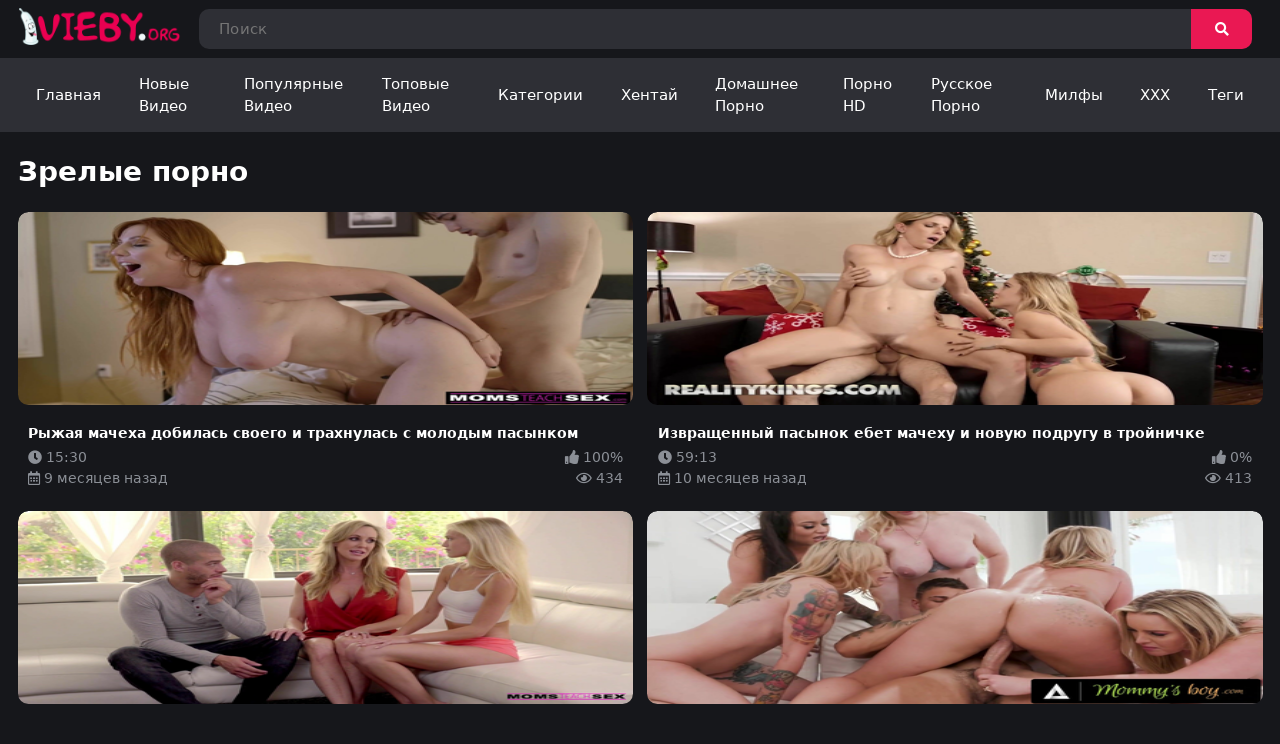

--- FILE ---
content_type: text/html; charset=utf-8
request_url: https://vieby.org/porno/zrelye
body_size: 8965
content:
<!DOCTYPE html>
<html lang="ru">

<head>
	<meta charset="UTF-8">
	<meta name="viewport" content="width=device-width, initial-scale=1, maximum-scale=1">

		<link rel="icon" href="https://vieby.org/favicon.ico" type="image/x-icon">
	
		<title>ВыЕБУ! Порно зрелые! Смотреть секс со зрелыми бабами!</title>
	<meta name="description" content="Сочная опытная женщина что может быть лучше? Смотрите зрелые в порно которые ебутся как в последний раз на нашем сайте!" />
	
				
			<style>
			@font-face {
	font-family: "iconfonts";
	src: url("/static/fonts/iconfonts.eot");
	src: url("/static/fonts/iconfonts.eot?#iefix") format("eot"),
		url("/static/fonts/iconfonts.woff2") format("woff2"),
		url("/static/fonts/iconfonts.woff") format("woff"),
		url("/static/fonts/iconfonts.ttf") format("truetype"),
		url("/static/fonts/iconfonts.svg#iconfonts") format("svg");
	font-weight: normal;
	font-style: normal;
	font-display: swap;
}

.f {
	display: inline-block;
	font-family: "iconfonts";
	font-style: normal;
	font-weight: normal;
	vertical-align: bottom;
	-webkit-font-smoothing: antialiased;
	-moz-osx-font-smoothing: grayscale;
}

.f-bars:before {
	content: "\EA01";
}

.f-bug:before {
	content: "\EA02";
}

.f-calendar:before {
	content: "\EA03";
}

.f-clock:before {
	content: "\EA04";
}

.f-comments:before {
	content: "\EA05";
}

.f-copyright:before {
	content: "\EA06";
}

.f-eye:before {
	content: "\EA07";
}

.f-hashtag:before {
	content: "\EA08";
}

.f-home:before {
	content: "\EA09";
}

.f-photo-video:before {
	content: "\EA0A";
}

.f-question-circle:before {
	content: "\EA0B";
}

.f-search:before {
	content: "\EA0C";
}

.f-share:before {
	content: "\EA0D";
}

.f-thumbs-down:before {
	content: "\EA0E";
}

.f-thumbs-up:before {
	content: "\EA0F";
}

.f-video:before {
	content: "\EA10";
}
@import url(https://fonts.googleapis.com/css?family=Roboto+Condensed:400,700&display=swap&subset=cyrillic);*{box-sizing:border-box}html{line-height:1.5}body{font:400 14px/1.2 -apple-system,system-ui,BlinkMacSystemFont,Segoe UI,Roboto,Helvetica Neue,Arial,sans-serif;position:relative;color:#212121;margin:0;min-height:100%;min-width:20em;line-height:inherit;color:#fff;background-color:#16171b}a{color:#fff;text-decoration:none}button,input,textarea{font:400 14px/1.2 -apple-system,system-ui,BlinkMacSystemFont,Segoe UI,Roboto,Helvetica Neue,Arial,sans-serif}.holder{margin:0 auto;overflow:hidden;position:relative}.header{justify-content:center;flex-direction:column}.header,.header .header-top{display:flex;align-items:center;width:100%}.header .header-top{justify-content:space-between;padding:.5em 1.25em;background-color:#16171b}.header .header-top .header-top-search-holder{padding:0 .75em 0 1.25em;width:100%}.header .header-top .header-top-search-holder form{position:relative}.header .header-top .header-top-search-holder form input{outline:none;width:100%;border:0;background:none;border-radius:10px;background-color:#2e2f35;color:#8b8f96;font-size:15px;font-weight:400;line-height:20px;padding:10px 65px 10px 20px;letter-spacing:.38px}.header .header-top .header-top-search-holder form button{position:absolute;right:0;top:0;height:100%;cursor:pointer;outline:none;border:none;transition:all .3s;line-height:49px;color:#fff;speak:none;font-style:normal;font-weight:400;font-variant:normal;text-transform:none;-webkit-font-smoothing:antialiased;-moz-osx-font-smoothing:grayscale;width:61px;border-radius:0 10px 10px 0;background-color:#ea1853;padding:10px 20px;line-height:20px}.header .header-top .header-top-search-holder form button:hover{background-color:#3b3d44}.header .header-bottom{display:flex;justify-content:space-between;align-items:center;padding:0 1.25em;width:100%;background-color:#2e2f35}.header .header-bottom .header-bottom-navigation-button{display:none;padding:.5em 1.25em;transition:all .3s}.header .header-bottom .header-bottom-navigation-button i{font-size:1.5em}.header .header-bottom .header-bottom-navigation-button.active,.header .header-bottom .header-bottom-navigation-button:hover{color:#ea1853}.header .header-bottom .header-bottom-navigation-menu{display:flex;justify-content:flex-start;align-items:center;z-index:4}.header .header-bottom .header-bottom-navigation-menu .header-bottom-navigation-menu-item{display:block;height:100%;padding:1em 1.25em;font-size:15px;transition:all .3s}.header .header-bottom .header-bottom-navigation-menu .header-bottom-navigation-menu-item i{font-size:1.5em}.header .header-bottom .header-bottom-navigation-menu .header-bottom-navigation-menu-item.active{color:#ea1853;border-bottom:2px solid #ea1853}.header .header-bottom .header-bottom-navigation-menu .header-bottom-navigation-menu-item.active i{color:#ea1853}.header .header-bottom .header-bottom-navigation-menu .header-bottom-navigation-menu-item:hover{color:#ea1853;border-bottom:2px solid #ea1853}.header .header-bottom .header-bottom-navigation-menu .header-bottom-navigation-menu-item:hover i{color:#ea1853}@media screen and (max-width:779px){.header-top{flex-direction:column;justify-content:center;align-items:center}.header-top .header-top-logo-holder{margin-bottom:.75em}.header-top .header-top-search-holder{padding:0!important;margin-bottom:.75em}.header-bottom{position:relative}.header-bottom .header-bottom-navigation-button{display:block!important;padding:.5em 1.25em .5em 0!important}.header-bottom .header-bottom-navigation-menu{width:100%;opacity:0;visibility:hidden;position:absolute;flex-wrap:wrap;left:0;top:100%;background-color:#1f2125;padding:.75em;transform:translateX(-100%);transition:all .3s}.header-bottom .header-bottom-navigation-menu.active{opacity:1;visibility:visible;transform:translateX(0)}.header-bottom .header-bottom-navigation-menu .header-bottom-navigation-menu-item{width:100%}}.footer-separator{padding:3em 0 2em;background-color:#2e2f35}.footer{flex-direction:column;background:#16171b;padding:0 .75em}.footer,.footer .footer-top{display:flex;justify-content:center;align-items:center;width:100%}.footer .footer-top{padding:7em 0 3em}.footer .footer-bottom{color:#8b8f96;padding-bottom:3em}.content-holder,.footer .footer-bottom{width:100%;display:flex;justify-content:center;align-items:center}.content-holder{padding:0 1.25em;margin:0 auto;flex-direction:column}.content-holder .content-holder-part{display:flex;justify-content:center;align-items:center;flex-wrap:wrap;width:100%}.content-holder .content-holder-part .content-holder-part-top{width:100%}.content-holder .content-holder-part .content-holder-part-top div,.content-holder .content-holder-part .content-holder-part-top h1{display:block;font-size:2em;-webkit-margin-before:.67em;margin-block-start:.67em;-webkit-margin-after:.67em;margin-block-end:.67em;-webkit-margin-start:0;margin-inline-start:0;-webkit-margin-end:0;margin-inline-end:0;font-weight:700}.content-holder .content-holder-part .content-holder-part-bottom{display:flex;justify-content:space-between;align-items:flex-start;flex-wrap:wrap;width:100%}.content-holder .content-holder-part .content-holder-part-bottom.malo{justify-content:flex-start}.content-holder .content-holder-part .content-holder-part-bottom.malo .content-holder-part-bottom-item{padding:0 .5em 0 0}.content-holder .content-holder-part .content-holder-part-bottom .content-holder-part-bottom-item{transition:all .3s;border-radius:.75em;overflow:hidden;margin-bottom:.8em;width:calc(25% - .5em)}.content-holder .content-holder-part .content-holder-part-bottom .content-holder-part-bottom-item.categories{width:auto}.content-holder .content-holder-part .content-holder-part-bottom .content-holder-part-bottom-item:hover{background-color:#2e2f35}.content-holder .content-holder-part .content-holder-part-bottom .content-holder-part-bottom-item:hover .content-holder-part-bottom-item-link .item-img-holder img{border-bottom-left-radius:0;border-bottom-right-radius:0}.content-holder .content-holder-part .content-holder-part-bottom .content-holder-part-bottom-item .content-holder-part-bottom-item-link{display:flex;justify-content:center;align-items:center;flex-direction:column;width:100%;height:100%}.content-holder .content-holder-part .content-holder-part-bottom .content-holder-part-bottom-item .content-holder-part-bottom-item-link .item-img-holder{width:100%;position:relative}.content-holder .content-holder-part .content-holder-part-bottom .content-holder-part-bottom-item .content-holder-part-bottom-item-link .item-img-holder img{border-radius:.75em;transition:all .3s;width:100%}.content-holder .content-holder-part .content-holder-part-bottom .content-holder-part-bottom-item .content-holder-part-bottom-item-link .item-img-holder .definition{position:absolute;top:5px;right:5px;z-index:3;font-weight:900;text-transform:uppercase;padding:6px 9px;color:#fff;font-size:12px;font-weight:400;line-height:12px;letter-spacing:.12px;border-radius:12px;background-color:rgba(0,0,0,.6);border-radius:7px}.content-holder .content-holder-part .content-holder-part-bottom .content-holder-part-bottom-item .content-holder-part-bottom-item-link .item-info-holder{width:100%;padding:1em .75em .75em}.content-holder .content-holder-part .content-holder-part-bottom .content-holder-part-bottom-item .content-holder-part-bottom-item-link .item-info-holder .item-info-holder-top .item-info-holder-top-title{color:#fff;font-size:1em;line-height:1.25em;font-weight:700;word-wrap:break-word;margin-bottom:.4em}.content-holder .content-holder-part .content-holder-part-bottom .content-holder-part-bottom-item .content-holder-part-bottom-item-link .item-info-holder .item-info-holder-bottom,.content-holder .content-holder-part .content-holder-part-bottom .content-holder-part-bottom-item .content-holder-part-bottom-item-link .item-info-holder .item-info-holder-middle{display:flex;justify-content:space-between;align-items:center;flex-direction:row;color:#8b8f96}.content-holder .content-holder-part .content-holder-tags-top{display:flex;justify-content:space-between;align-items:center;flex-direction:row;width:100%}.content-holder .content-holder-part .content-holder-tags-top .content-holder-tags-top-title div,.content-holder .content-holder-part .content-holder-tags-top .content-holder-tags-top-title h1,.content-holder .content-holder-part .content-holder-tags-top .content-holder-tags-top-title h3{display:block;font-size:2em;-webkit-margin-before:.67em;margin-block-start:.67em;-webkit-margin-after:.67em;margin-block-end:.67em;-webkit-margin-start:0;margin-inline-start:0;-webkit-margin-end:0;margin-inline-end:0;font-weight:700}.content-holder .content-holder-part .content-holder-tags-top .content-holder-tags-top-all{text-align:center;text-transform:capitalize;border-radius:.75em;background-color:#ea1853;color:#fff;font-size:1em;font-weight:400;transition:all .3s}.content-holder .content-holder-part .content-holder-tags-top .content-holder-tags-top-all a{transition:all .3s;display:block;padding:.75em 2em}.content-holder .content-holder-part .content-holder-tags-top .content-holder-tags-top-all:hover{background-color:#34363c}.content-holder .content-holder-part .content-holder-tags-top .content-holder-tags-top-all:hover a{color:#8b8f96}.content-holder .content-holder-part .content-holder-tags-bottom{display:flex;justify-content:space-between;align-items:flex-start;flex-wrap:wrap;width:100%}.content-holder .content-holder-part .content-holder-tags-bottom .content-holder-tags-bottom-item{background-color:#34363c;border-radius:.75em;margin:.3em;transition:all .3s}.content-holder .content-holder-part .content-holder-tags-bottom .content-holder-tags-bottom-item a{color:#8b8f96;transition:all .3s;display:block;width:100%;padding:1em 2em}.content-holder .content-holder-part .content-holder-tags-bottom .content-holder-tags-bottom-item:hover{background-color:#ea1853}.content-holder .content-holder-part .content-holder-tags-bottom .content-holder-tags-bottom-item:hover a{color:#fff}.content-holder-part-pagintaion{display:flex;justify-content:center;align-items:center;flex-direction:row}.content-holder-part-pagintaion .page{display:flex;justify-content:center;align-items:center;margin:.4em}.content-holder-part-pagintaion .page a,.content-holder-part-pagintaion .page span{display:block!important;padding:1em 1.25em!important;background-color:#2e2f35;color:#8b8f96;font-size:14px;font-weight:400;line-height:16px;letter-spacing:.35px;border-radius:.75em;transition:all .3s}.content-holder-part-pagintaion .page.active a,.content-holder-part-pagintaion .page.active span,.content-holder-part-pagintaion .page:hover a{background-color:#ea1853;color:#fff}@media screen and (max-width:779px){.content-holder-part-pagintaion .page:not(.next,.back,.active){display:none}}@media screen and (max-width:1320px){.content-holder .content-holder-part-bottom .content-holder-part-bottom-item{width:calc(50% - .5em)!important}}@media screen and (max-width:779px){.content-holder .content-holder-part-bottom .content-holder-part-bottom-item{width:100%!important}.content-holder .content-holder-part-bottom .content-holder-part-bottom-item.categories{width:calc(50% - .5em)!important}}@media screen and (max-width:577px){.content-holder-part-video-info-bot{overflow:hidden;opacity:0;height:0;transition:opacity .8s ease,height .2s;padding:0!important}.content-holder-part-video-info-bot.active{opacity:1;padding:0 0 2em!important;height:auto}}.top-1{top:.2rem!important}		</style>
				<link rel="alternate" media="only screen and (max-width: 640px)"
			href="https://m.vieby.org/porno/zrelye">
				<link rel="canonical" href="https://vieby.org/porno/zrelye">
				
			</head>

<body>
	<div class="holder">
		<header class="header">
			<div class="header-top">
				<div class="header-top-logo-holder">
					<a class="header-top-logo-link" href="https://vieby.org/">
						<img src="https://vieby.org/static/images/logo.png" alt="vieby.org" height="38">
					</a>
				</div>

				<div class="header-top-search-holder">
					<form class="" id="search_form" action="https://vieby.org/search" method="get"
						data-url="https://vieby.org/search/%QUERY%">
						<input class="" name="q" type="search"
							placeholder="Поиск"
							value=""
							aria-label="Search">
						<button class="" type="submit"><i class="f f-search"></i></button>
					</form>
				</div>
			</div>
			<div class="header-bottom">
				<div class="header-bottom-navigation-button">
					<i class="f f-bars"></i>
				</div>

				<div class="header-bottom-navigation-menu">
					<a href="https://vieby.org/"
						class="header-bottom-navigation-menu-item ">
						Главная
					</a>

					<a href="https://vieby.org/new-porno" class="header-bottom-navigation-menu-item ">
						Новые Видео
					</a>

					<a href="https://vieby.org/popular-porno" class="header-bottom-navigation-menu-item ">
						Популярные Видео
					</a>

					<a href="https://vieby.org/top-porno" class="header-bottom-navigation-menu-item ">
						Топовые Видео
					</a>

					<a href="https://vieby.org/porno"
						class="header-bottom-navigation-menu-item ">
						Категории
					</a>
                                         <a href="https://vieby.org/porno/hentay-anime" class="header-bottom-navigation-menu-item" title="хентай аниме">Хентай</a>
                                         <a href="https://vieby.org/porno/domashnee" class="header-bottom-navigation-menu-item" title="домашний секс">Домашнее Порно</a>
                                         <a href="https://vieby.org/porno/porno-hd" class="header-bottom-navigation-menu-item" title="full hd порно">Порно HD</a>
                                         <a href="https://vieby.org/porno/russkoe-porno" class="header-bottom-navigation-menu-item" title="русский секс">Русское Порно</a>
                                         <a href="https://vieby.org/porno/milfy" class="header-bottom-navigation-menu-item" title="порно с милфой">Милфы</a>
                                         <a href="https://vieby.org/porno/xxx" class="header-bottom-navigation-menu-item" title="ХХХ порно видео">XXX</a>

					<a href="https://vieby.org/tags"
						class="header-bottom-navigation-menu-item ">
						Теги
					</a>
                                        
				</div>
			</div>
</header>
<div class="content-holder">

					
				
<div class="content-holder-part">
	<div class="content-holder-part-top">
									<h1>
				
					Зрелые порно

					
									</h1>
						</div>

	<div class="content-holder-part-bottom ">

					
				<div class="content-holder-part-bottom-item">
					<a class="content-holder-part-bottom-item-link" href="https://vieby.org/videos/ryjaya-macheha-dobilas-svoego-i-trahnulas-s-molodym-pasynkom" title="Рыжая мачеха добилась своего и трахнулась с молодым пасынком">
						<div class="item-img-holder">
							<picture>
                                                                    <source
                                        srcset="[data-uri]"
                                        data-srcset="https://vieby.org/contents/videos_screenshots/2000/2901/431x241/9.jpg"
                                        type="image/webp"
                                        data-cnt="10" >
                                              				<img height="193" width="345"
							   class="card-img-top lazyload" 
							   src="[data-uri]" 
							   data-src="https://vieby.org/contents/videos_screenshots/2000/2901/426x240/9.jpg" 
							   data-webp="https://vieby.org/contents/videos_screenshots/2000/2901/431x241/9.jpg" alt="Рыжая мачеха добилась своего и трахнулась с молодым пасынком" 
							   data-cnt="10">
                            </picture>


													</div>

						<div class="item-info-holder">
							<div class="item-info-holder-top">
								<div class="item-info-holder-top-title">
									Рыжая мачеха добилась своего и трахнулась с молодым пасынком
								</div>
							</div>

							<div class="item-info-holder-middle">
								<div class="item-info-holder-middle-duration">
									<i class="f f-clock"></i> 15:30
								</div>

								<div class="item-info-holder-middle-rating">
																		
									<i class="f f-thumbs-up text-success"></i> 100%
								</div>
							</div>

							<div class="item-info-holder-bottom">
								<div class="item-info-holder-bottom-added">
																		<i class="f f-calendar"></i> 9 месяцев назад
								</div>

								<div class="item-info-holder-bottom-views">
									<i class="f f-eye"></i>
									434
								</div>
							</div>
						</div>
					</a>
				</div>

			
				<div class="content-holder-part-bottom-item">
					<a class="content-holder-part-bottom-item-link" href="https://vieby.org/videos/izvrashchennyy-pasynok-ebet-machehu-i-novuyu-podrugu-v-troynichke" title="Извращенный пасынок ебет мачеху и новую подругу в тройничке">
						<div class="item-img-holder">
							<picture>
                                                                    <source
                                        srcset="[data-uri]"
                                        data-srcset="https://vieby.org/contents/videos_screenshots/2000/2917/431x241/8.jpg"
                                        type="image/webp"
                                        data-cnt="10" >
                                              				<img height="193" width="345"
							   class="card-img-top lazyload" 
							   src="[data-uri]" 
							   data-src="https://vieby.org/contents/videos_screenshots/2000/2917/426x240/8.jpg" 
							   data-webp="https://vieby.org/contents/videos_screenshots/2000/2917/431x241/8.jpg" alt="Извращенный пасынок ебет мачеху и новую подругу в тройничке" 
							   data-cnt="10">
                            </picture>


													</div>

						<div class="item-info-holder">
							<div class="item-info-holder-top">
								<div class="item-info-holder-top-title">
									Извращенный пасынок ебет мачеху и новую подругу в тройничке
								</div>
							</div>

							<div class="item-info-holder-middle">
								<div class="item-info-holder-middle-duration">
									<i class="f f-clock"></i> 59:13
								</div>

								<div class="item-info-holder-middle-rating">
																		
									<i class="f f-thumbs-up text-success"></i> 0%
								</div>
							</div>

							<div class="item-info-holder-bottom">
								<div class="item-info-holder-bottom-added">
																		<i class="f f-calendar"></i> 10 месяцев назад
								</div>

								<div class="item-info-holder-bottom-views">
									<i class="f f-eye"></i>
									413
								</div>
							</div>
						</div>
					</a>
				</div>

			
				<div class="content-holder-part-bottom-item">
					<a class="content-holder-part-bottom-item-link" href="https://vieby.org/videos/tak-rebyata-poka-otca-net-doma-ya-pokaju-vam-kak-pravilno-trahatsya" title="Так, ребята, пока отца нет дома, я покажу вам, как правильно трахаться">
						<div class="item-img-holder">
							<picture>
                                                                    <source
                                        srcset="[data-uri]"
                                        data-srcset="https://vieby.org/contents/videos_screenshots/3000/3021/431x241/4.jpg"
                                        type="image/webp"
                                        data-cnt="10" >
                                              				<img height="193" width="345"
							   class="card-img-top lazyload" 
							   src="[data-uri]" 
							   data-src="https://vieby.org/contents/videos_screenshots/3000/3021/426x240/4.jpg" 
							   data-webp="https://vieby.org/contents/videos_screenshots/3000/3021/431x241/4.jpg" alt="Так, ребята, пока отца нет дома, я покажу вам, как правильно трахаться" 
							   data-cnt="10">
                            </picture>


													</div>

						<div class="item-info-holder">
							<div class="item-info-holder-top">
								<div class="item-info-holder-top-title">
									Так, ребята, пока отца нет дома, я покажу вам, как правильно трахаться
								</div>
							</div>

							<div class="item-info-holder-middle">
								<div class="item-info-holder-middle-duration">
									<i class="f f-clock"></i> 15:23
								</div>

								<div class="item-info-holder-middle-rating">
																		
									<i class="f f-thumbs-up text-success"></i> 0%
								</div>
							</div>

							<div class="item-info-holder-bottom">
								<div class="item-info-holder-bottom-added">
																		<i class="f f-calendar"></i> 10 месяцев назад
								</div>

								<div class="item-info-holder-bottom-views">
									<i class="f f-eye"></i>
									371
								</div>
							</div>
						</div>
					</a>
				</div>

			
				<div class="content-holder-part-bottom-item">
					<a class="content-holder-part-bottom-item-link" href="https://vieby.org/videos/pasynok-vyebal-machehu-i-ee-podrug-zastav-ih-za-lesbiyskim-seksom" title="Пасынок выебал мачеху и её подруг, застав их за лесбийским сексом">
						<div class="item-img-holder">
							<picture>
                                                                    <source
                                        srcset="[data-uri]"
                                        data-srcset="https://vieby.org/contents/videos_screenshots/1000/1885/431x241/8.jpg"
                                        type="image/webp"
                                        data-cnt="10" >
                                              				<img height="193" width="345"
							   class="card-img-top lazyload" 
							   src="[data-uri]" 
							   data-src="https://vieby.org/contents/videos_screenshots/1000/1885/426x240/8.jpg" 
							   data-webp="https://vieby.org/contents/videos_screenshots/1000/1885/431x241/8.jpg" alt="Пасынок выебал мачеху и её подруг, застав их за лесбийским сексом" 
							   data-cnt="10">
                            </picture>


													</div>

						<div class="item-info-holder">
							<div class="item-info-holder-top">
								<div class="item-info-holder-top-title">
									Пасынок выебал мачеху и её подруг, застав их за лесбийским сексом
								</div>
							</div>

							<div class="item-info-holder-middle">
								<div class="item-info-holder-middle-duration">
									<i class="f f-clock"></i> 22:01
								</div>

								<div class="item-info-holder-middle-rating">
																		
									<i class="f f-thumbs-up text-success"></i> 100%
								</div>
							</div>

							<div class="item-info-holder-bottom">
								<div class="item-info-holder-bottom-added">
																		<i class="f f-calendar"></i> 12 месяцев назад
								</div>

								<div class="item-info-holder-bottom-views">
									<i class="f f-eye"></i>
									408
								</div>
							</div>
						</div>
					</a>
				</div>

			
				<div class="content-holder-part-bottom-item">
					<a class="content-holder-part-bottom-item-link" href="https://vieby.org/videos/novyy-sbornik-seksa-s-goryachimi-jenshchinami-ot-porno-sayta-mylf" title="Новый сборник секса с горячими женщинами от порно сайта MYLF">
						<div class="item-img-holder">
							<picture>
                                                                    <source
                                        srcset="[data-uri]"
                                        data-srcset="https://vieby.org/contents/videos_screenshots/1000/1553/431x241/9.jpg"
                                        type="image/webp"
                                        data-cnt="10" >
                                              				<img height="193" width="345"
							   class="card-img-top lazyload" 
							   src="[data-uri]" 
							   data-src="https://vieby.org/contents/videos_screenshots/1000/1553/426x240/9.jpg" 
							   data-webp="https://vieby.org/contents/videos_screenshots/1000/1553/431x241/9.jpg" alt="Новый сборник секса с горячими женщинами от порно сайта MYLF" 
							   data-cnt="10">
                            </picture>


													</div>

						<div class="item-info-holder">
							<div class="item-info-holder-top">
								<div class="item-info-holder-top-title">
									Новый сборник секса с горячими женщинами от порно сайта MYLF
								</div>
							</div>

							<div class="item-info-holder-middle">
								<div class="item-info-holder-middle-duration">
									<i class="f f-clock"></i> 16:37
								</div>

								<div class="item-info-holder-middle-rating">
																		
									<i class="f f-thumbs-up text-success"></i> 0%
								</div>
							</div>

							<div class="item-info-holder-bottom">
								<div class="item-info-holder-bottom-added">
																		<i class="f f-calendar"></i> 12 месяцев назад
								</div>

								<div class="item-info-holder-bottom-views">
									<i class="f f-eye"></i>
									377
								</div>
							</div>
						</div>
					</a>
				</div>

			
				<div class="content-holder-part-bottom-item">
					<a class="content-holder-part-bottom-item-link" href="https://vieby.org/videos/vzroslaya-mat-ne-protiv-chtoby-syn-trahnul-moloduyu-doch" title="Взрослая мать не против, чтобы сын трахнул молодую дочь">
						<div class="item-img-holder">
							<picture>
                                                                    <source
                                        srcset="[data-uri]"
                                        data-srcset="https://vieby.org/contents/videos_screenshots/2000/2591/431x241/5.jpg"
                                        type="image/webp"
                                        data-cnt="10" >
                                              				<img height="193" width="345"
							   class="card-img-top lazyload" 
							   src="[data-uri]" 
							   data-src="https://vieby.org/contents/videos_screenshots/2000/2591/426x240/5.jpg" 
							   data-webp="https://vieby.org/contents/videos_screenshots/2000/2591/431x241/5.jpg" alt="Взрослая мать не против, чтобы сын трахнул молодую дочь" 
							   data-cnt="10">
                            </picture>


													</div>

						<div class="item-info-holder">
							<div class="item-info-holder-top">
								<div class="item-info-holder-top-title">
									Взрослая мать не против, чтобы сын трахнул молодую дочь
								</div>
							</div>

							<div class="item-info-holder-middle">
								<div class="item-info-holder-middle-duration">
									<i class="f f-clock"></i> 15:50
								</div>

								<div class="item-info-holder-middle-rating">
																		
									<i class="f f-thumbs-up text-success"></i> 0%
								</div>
							</div>

							<div class="item-info-holder-bottom">
								<div class="item-info-holder-bottom-added">
																		<i class="f f-calendar"></i> 1 год назад
								</div>

								<div class="item-info-holder-bottom-views">
									<i class="f f-eye"></i>
									449
								</div>
							</div>
						</div>
					</a>
				</div>

			
				<div class="content-holder-part-bottom-item">
					<a class="content-holder-part-bottom-item-link" href="https://vieby.org/videos/otchim-delaet-uborku-poka-pasynok-ebet-grudastuyu-machehu" title="Отчим делает уборку, пока пасынок ебет грудастую мачеху">
						<div class="item-img-holder">
							<picture>
                                                                    <source
                                        srcset="[data-uri]"
                                        data-srcset="https://vieby.org/contents/videos_screenshots/2000/2595/431x241/10.jpg"
                                        type="image/webp"
                                        data-cnt="10" >
                                              				<img height="193" width="345"
							   class="card-img-top lazyload" 
							   src="[data-uri]" 
							   data-src="https://vieby.org/contents/videos_screenshots/2000/2595/426x240/10.jpg" 
							   data-webp="https://vieby.org/contents/videos_screenshots/2000/2595/431x241/10.jpg" alt="Отчим делает уборку, пока пасынок ебет грудастую мачеху" 
							   data-cnt="10">
                            </picture>


													</div>

						<div class="item-info-holder">
							<div class="item-info-holder-top">
								<div class="item-info-holder-top-title">
									Отчим делает уборку, пока пасынок ебет грудастую мачеху
								</div>
							</div>

							<div class="item-info-holder-middle">
								<div class="item-info-holder-middle-duration">
									<i class="f f-clock"></i> 16:58
								</div>

								<div class="item-info-holder-middle-rating">
																		
									<i class="f f-thumbs-up text-success"></i> 0%
								</div>
							</div>

							<div class="item-info-holder-bottom">
								<div class="item-info-holder-bottom-added">
																		<i class="f f-calendar"></i> 1 год назад
								</div>

								<div class="item-info-holder-bottom-views">
									<i class="f f-eye"></i>
									412
								</div>
							</div>
						</div>
					</a>
				</div>

			
				<div class="content-holder-part-bottom-item">
					<a class="content-holder-part-bottom-item-link" href="https://vieby.org/videos/huyastye-negry-ublajayut-zreluyu-blondinku-s-bolshimi-doykami" title="Хуястые негры ублажают зрелую блондинку с большими дойками">
						<div class="item-img-holder">
							<picture>
                                                                    <source
                                        srcset="[data-uri]"
                                        data-srcset="https://vieby.org/contents/videos_screenshots/2000/2730/431x241/9.jpg"
                                        type="image/webp"
                                        data-cnt="10" >
                                              				<img height="193" width="345"
							   class="card-img-top lazyload" 
							   src="[data-uri]" 
							   data-src="https://vieby.org/contents/videos_screenshots/2000/2730/426x240/9.jpg" 
							   data-webp="https://vieby.org/contents/videos_screenshots/2000/2730/431x241/9.jpg" alt="Хуястые негры ублажают зрелую блондинку с большими дойками" 
							   data-cnt="10">
                            </picture>


													</div>

						<div class="item-info-holder">
							<div class="item-info-holder-top">
								<div class="item-info-holder-top-title">
									Хуястые негры ублажают зрелую блондинку с большими дойками
								</div>
							</div>

							<div class="item-info-holder-middle">
								<div class="item-info-holder-middle-duration">
									<i class="f f-clock"></i> 12:29
								</div>

								<div class="item-info-holder-middle-rating">
																		
									<i class="f f-thumbs-up text-success"></i> 0%
								</div>
							</div>

							<div class="item-info-holder-bottom">
								<div class="item-info-holder-bottom-added">
																		<i class="f f-calendar"></i> 1 год назад
								</div>

								<div class="item-info-holder-bottom-views">
									<i class="f f-eye"></i>
									373
								</div>
							</div>
						</div>
					</a>
				</div>

			
				<div class="content-holder-part-bottom-item">
					<a class="content-holder-part-bottom-item-link" href="https://vieby.org/videos/macheha-i-padcherica-reshili-proverit-kak-rabotaet-chlen-pasynka" title="Мачеха и падчерица решили проверить, как работает член пасынка">
						<div class="item-img-holder">
							<picture>
                                                                    <source
                                        srcset="[data-uri]"
                                        data-srcset="https://vieby.org/contents/videos_screenshots/1000/1969/431x241/5.jpg"
                                        type="image/webp"
                                        data-cnt="10" >
                                              				<img height="193" width="345"
							   class="card-img-top lazyload" 
							   src="[data-uri]" 
							   data-src="https://vieby.org/contents/videos_screenshots/1000/1969/426x240/5.jpg" 
							   data-webp="https://vieby.org/contents/videos_screenshots/1000/1969/431x241/5.jpg" alt="Мачеха и падчерица решили проверить, как работает член пасынка" 
							   data-cnt="10">
                            </picture>


													</div>

						<div class="item-info-holder">
							<div class="item-info-holder-top">
								<div class="item-info-holder-top-title">
									Мачеха и падчерица решили проверить, как работает член пасынка
								</div>
							</div>

							<div class="item-info-holder-middle">
								<div class="item-info-holder-middle-duration">
									<i class="f f-clock"></i> 15:07
								</div>

								<div class="item-info-holder-middle-rating">
																		
									<i class="f f-thumbs-up text-success"></i> 0%
								</div>
							</div>

							<div class="item-info-holder-bottom">
								<div class="item-info-holder-bottom-added">
																		<i class="f f-calendar"></i> 1 год назад
								</div>

								<div class="item-info-holder-bottom-views">
									<i class="f f-eye"></i>
									423
								</div>
							</div>
						</div>
					</a>
				</div>

			
				<div class="content-holder-part-bottom-item">
					<a class="content-holder-part-bottom-item-link" href="https://vieby.org/videos/macheha-v-svoem-repertuare-snova-vzyala-v-rot-chlen-pasynka" title="Мачеха в своем репертуаре – снова взяла в рот член пасынка">
						<div class="item-img-holder">
							<picture>
                                                                    <source
                                        srcset="[data-uri]"
                                        data-srcset="https://vieby.org/contents/videos_screenshots/2000/2102/431x241/5.jpg"
                                        type="image/webp"
                                        data-cnt="10" >
                                              				<img height="193" width="345"
							   class="card-img-top lazyload" 
							   src="[data-uri]" 
							   data-src="https://vieby.org/contents/videos_screenshots/2000/2102/426x240/5.jpg" 
							   data-webp="https://vieby.org/contents/videos_screenshots/2000/2102/431x241/5.jpg" alt="Мачеха в своем репертуаре – снова взяла в рот член пасынка" 
							   data-cnt="10">
                            </picture>


													</div>

						<div class="item-info-holder">
							<div class="item-info-holder-top">
								<div class="item-info-holder-top-title">
									Мачеха в своем репертуаре – снова взяла в рот член пасынка
								</div>
							</div>

							<div class="item-info-holder-middle">
								<div class="item-info-holder-middle-duration">
									<i class="f f-clock"></i> 12:14
								</div>

								<div class="item-info-holder-middle-rating">
																		
									<i class="f f-thumbs-up text-success"></i> 0%
								</div>
							</div>

							<div class="item-info-holder-bottom">
								<div class="item-info-holder-bottom-added">
																		<i class="f f-calendar"></i> 1 год назад
								</div>

								<div class="item-info-holder-bottom-views">
									<i class="f f-eye"></i>
									26 698
								</div>
							</div>
						</div>
					</a>
				</div>

			
				<div class="content-holder-part-bottom-item">
					<a class="content-holder-part-bottom-item-link" href="https://vieby.org/videos/netrahanaya-medsestra-s-bolshimi-siskami-drochit-pizdu-v-ordinatorskoy" title="Нетраханая медсестра с большими сиськами дрочит пизду в ординаторской">
						<div class="item-img-holder">
							<picture>
                                                                    <source
                                        srcset="[data-uri]"
                                        data-srcset="https://vieby.org/contents/videos_screenshots/2000/2310/431x241/10.jpg"
                                        type="image/webp"
                                        data-cnt="10" >
                                              				<img height="193" width="345"
							   class="card-img-top lazyload" 
							   src="[data-uri]" 
							   data-src="https://vieby.org/contents/videos_screenshots/2000/2310/426x240/10.jpg" 
							   data-webp="https://vieby.org/contents/videos_screenshots/2000/2310/431x241/10.jpg" alt="Нетраханая медсестра с большими сиськами дрочит пизду в ординаторской" 
							   data-cnt="10">
                            </picture>


													</div>

						<div class="item-info-holder">
							<div class="item-info-holder-top">
								<div class="item-info-holder-top-title">
									Нетраханая медсестра с большими сиськами дрочит пизду в ординаторской
								</div>
							</div>

							<div class="item-info-holder-middle">
								<div class="item-info-holder-middle-duration">
									<i class="f f-clock"></i> 15:10
								</div>

								<div class="item-info-holder-middle-rating">
																		
									<i class="f f-thumbs-up text-success"></i> 0%
								</div>
							</div>

							<div class="item-info-holder-bottom">
								<div class="item-info-holder-bottom-added">
																		<i class="f f-calendar"></i> 1 год назад
								</div>

								<div class="item-info-holder-bottom-views">
									<i class="f f-eye"></i>
									762
								</div>
							</div>
						</div>
					</a>
				</div>

			
				<div class="content-holder-part-bottom-item">
					<a class="content-holder-part-bottom-item-link" href="https://vieby.org/videos/rojdestvenskiy-incest-s-machehoy-poka-nikogo-net-doma" title="Рождественский инцест с мачехой, пока никого нет дома">
						<div class="item-img-holder">
							<picture>
                                                                    <source
                                        srcset="[data-uri]"
                                        data-srcset="https://vieby.org/contents/videos_screenshots/2000/2287/431x241/7.jpg"
                                        type="image/webp"
                                        data-cnt="10" >
                                              				<img height="193" width="345"
							   class="card-img-top lazyload" 
							   src="[data-uri]" 
							   data-src="https://vieby.org/contents/videos_screenshots/2000/2287/426x240/7.jpg" 
							   data-webp="https://vieby.org/contents/videos_screenshots/2000/2287/431x241/7.jpg" alt="Рождественский инцест с мачехой, пока никого нет дома" 
							   data-cnt="10">
                            </picture>


													</div>

						<div class="item-info-holder">
							<div class="item-info-holder-top">
								<div class="item-info-holder-top-title">
									Рождественский инцест с мачехой, пока никого нет дома
								</div>
							</div>

							<div class="item-info-holder-middle">
								<div class="item-info-holder-middle-duration">
									<i class="f f-clock"></i> 16:54
								</div>

								<div class="item-info-holder-middle-rating">
																		
									<i class="f f-thumbs-up text-success"></i> 100%
								</div>
							</div>

							<div class="item-info-holder-bottom">
								<div class="item-info-holder-bottom-added">
																		<i class="f f-calendar"></i> 1 год назад
								</div>

								<div class="item-info-holder-bottom-views">
									<i class="f f-eye"></i>
									506
								</div>
							</div>
						</div>
					</a>
				</div>

			
				<div class="content-holder-part-bottom-item">
					<a class="content-holder-part-bottom-item-link" href="https://vieby.org/videos/syn-nadeyus-ty-ne-rasskajesh-otcu-o-nashem-incest-sekse" title="Сын, надеюсь, ты не расскажешь отцу о нашем инцест сексе">
						<div class="item-img-holder">
							<picture>
                                                                    <source
                                        srcset="[data-uri]"
                                        data-srcset="https://vieby.org/contents/videos_screenshots/2000/2276/431x241/4.jpg"
                                        type="image/webp"
                                        data-cnt="10" >
                                              				<img height="193" width="345"
							   class="card-img-top lazyload" 
							   src="[data-uri]" 
							   data-src="https://vieby.org/contents/videos_screenshots/2000/2276/426x240/4.jpg" 
							   data-webp="https://vieby.org/contents/videos_screenshots/2000/2276/431x241/4.jpg" alt="Сын, надеюсь, ты не расскажешь отцу о нашем инцест сексе" 
							   data-cnt="10">
                            </picture>


													</div>

						<div class="item-info-holder">
							<div class="item-info-holder-top">
								<div class="item-info-holder-top-title">
									Сын, надеюсь, ты не расскажешь отцу о нашем инцест сексе
								</div>
							</div>

							<div class="item-info-holder-middle">
								<div class="item-info-holder-middle-duration">
									<i class="f f-clock"></i> 16:53
								</div>

								<div class="item-info-holder-middle-rating">
																		
									<i class="f f-thumbs-up text-success"></i> 0%
								</div>
							</div>

							<div class="item-info-holder-bottom">
								<div class="item-info-holder-bottom-added">
																		<i class="f f-calendar"></i> 1 год назад
								</div>

								<div class="item-info-holder-bottom-views">
									<i class="f f-eye"></i>
									691
								</div>
							</div>
						</div>
					</a>
				</div>

			
				<div class="content-holder-part-bottom-item">
					<a class="content-holder-part-bottom-item-link" href="https://vieby.org/videos/macheha-pomogla-pasynku-konchit-kogda-on-prishel-k-ney-na-rabotu" title="Мачеха помогла пасынку кончить, когда он пришел к ней на работу">
						<div class="item-img-holder">
							<picture>
                                                                    <source
                                        srcset="[data-uri]"
                                        data-srcset="https://vieby.org/contents/videos_screenshots/2000/2279/431x241/7.jpg"
                                        type="image/webp"
                                        data-cnt="10" >
                                              				<img height="193" width="345"
							   class="card-img-top lazyload" 
							   src="[data-uri]" 
							   data-src="https://vieby.org/contents/videos_screenshots/2000/2279/426x240/7.jpg" 
							   data-webp="https://vieby.org/contents/videos_screenshots/2000/2279/431x241/7.jpg" alt="Мачеха помогла пасынку кончить, когда он пришел к ней на работу" 
							   data-cnt="10">
                            </picture>


													</div>

						<div class="item-info-holder">
							<div class="item-info-holder-top">
								<div class="item-info-holder-top-title">
									Мачеха помогла пасынку кончить, когда он пришел к ней на работу
								</div>
							</div>

							<div class="item-info-holder-middle">
								<div class="item-info-holder-middle-duration">
									<i class="f f-clock"></i> 16:53
								</div>

								<div class="item-info-holder-middle-rating">
																		
									<i class="f f-thumbs-up text-success"></i> 0%
								</div>
							</div>

							<div class="item-info-holder-bottom">
								<div class="item-info-holder-bottom-added">
																		<i class="f f-calendar"></i> 1 год назад
								</div>

								<div class="item-info-holder-bottom-views">
									<i class="f f-eye"></i>
									423
								</div>
							</div>
						</div>
					</a>
				</div>

			
				<div class="content-holder-part-bottom-item">
					<a class="content-holder-part-bottom-item-link" href="https://vieby.org/videos/zrelaya-macheha-i-v-rot-beret-i-v-pizdu-daet-chtoby-podrujitsya-s-pasynkom" title="Зрелая мачеха и в рот берет, и в пизду дает, чтобы подружиться с пасынком">
						<div class="item-img-holder">
							<picture>
                                                                    <source
                                        srcset="[data-uri]"
                                        data-srcset="https://vieby.org/contents/videos_screenshots/2000/2288/431x241/6.jpg"
                                        type="image/webp"
                                        data-cnt="10" >
                                              				<img height="193" width="345"
							   class="card-img-top lazyload" 
							   src="[data-uri]" 
							   data-src="https://vieby.org/contents/videos_screenshots/2000/2288/426x240/6.jpg" 
							   data-webp="https://vieby.org/contents/videos_screenshots/2000/2288/431x241/6.jpg" alt="Зрелая мачеха и в рот берет, и в пизду дает, чтобы подружиться с пасынком" 
							   data-cnt="10">
                            </picture>


													</div>

						<div class="item-info-holder">
							<div class="item-info-holder-top">
								<div class="item-info-holder-top-title">
									Зрелая мачеха и в рот берет, и в пизду дает, чтобы подружиться с пасынком
								</div>
							</div>

							<div class="item-info-holder-middle">
								<div class="item-info-holder-middle-duration">
									<i class="f f-clock"></i> 16:57
								</div>

								<div class="item-info-holder-middle-rating">
																		
									<i class="f f-thumbs-up text-success"></i> 0%
								</div>
							</div>

							<div class="item-info-holder-bottom">
								<div class="item-info-holder-bottom-added">
																		<i class="f f-calendar"></i> 1 год назад
								</div>

								<div class="item-info-holder-bottom-views">
									<i class="f f-eye"></i>
									500
								</div>
							</div>
						</div>
					</a>
				</div>

			
				<div class="content-holder-part-bottom-item">
					<a class="content-holder-part-bottom-item-link" href="https://vieby.org/videos/pasynok-krasava-vyebal-grudastuyu-machehu-i-huduyu-padchericu" title="Пасынок красава – выебал грудастую мачеху и худую падчерицу">
						<div class="item-img-holder">
							<picture>
                                                                    <source
                                        srcset="[data-uri]"
                                        data-srcset="https://vieby.org/contents/videos_screenshots/2000/2349/431x241/5.jpg"
                                        type="image/webp"
                                        data-cnt="10" >
                                              				<img height="193" width="345"
							   class="card-img-top lazyload" 
							   src="[data-uri]" 
							   data-src="https://vieby.org/contents/videos_screenshots/2000/2349/426x240/5.jpg" 
							   data-webp="https://vieby.org/contents/videos_screenshots/2000/2349/431x241/5.jpg" alt="Пасынок красава – выебал грудастую мачеху и худую падчерицу" 
							   data-cnt="10">
                            </picture>


													</div>

						<div class="item-info-holder">
							<div class="item-info-holder-top">
								<div class="item-info-holder-top-title">
									Пасынок красава – выебал грудастую мачеху и худую падчерицу
								</div>
							</div>

							<div class="item-info-holder-middle">
								<div class="item-info-holder-middle-duration">
									<i class="f f-clock"></i> 15:28
								</div>

								<div class="item-info-holder-middle-rating">
																		
									<i class="f f-thumbs-up text-success"></i> 0%
								</div>
							</div>

							<div class="item-info-holder-bottom">
								<div class="item-info-holder-bottom-added">
																		<i class="f f-calendar"></i> 1 год назад
								</div>

								<div class="item-info-holder-bottom-views">
									<i class="f f-eye"></i>
									484
								</div>
							</div>
						</div>
					</a>
				</div>

			
				<div class="content-holder-part-bottom-item">
					<a class="content-holder-part-bottom-item-link" href="https://vieby.org/videos/pasynok-ugovoril-machehu-razdetsya-i-zalezt-na-svoy-krepkiy-chlen" title="Пасынок уговорил мачеху раздеться и залезть на свой крепкий член">
						<div class="item-img-holder">
							<picture>
                                                                    <source
                                        srcset="[data-uri]"
                                        data-srcset="https://vieby.org/contents/videos_screenshots/2000/2275/431x241/9.jpg"
                                        type="image/webp"
                                        data-cnt="10" >
                                              				<img height="193" width="345"
							   class="card-img-top lazyload" 
							   src="[data-uri]" 
							   data-src="https://vieby.org/contents/videos_screenshots/2000/2275/426x240/9.jpg" 
							   data-webp="https://vieby.org/contents/videos_screenshots/2000/2275/431x241/9.jpg" alt="Пасынок уговорил мачеху раздеться и залезть на свой крепкий член" 
							   data-cnt="10">
                            </picture>


													</div>

						<div class="item-info-holder">
							<div class="item-info-holder-top">
								<div class="item-info-holder-top-title">
									Пасынок уговорил мачеху раздеться и залезть на свой крепкий член
								</div>
							</div>

							<div class="item-info-holder-middle">
								<div class="item-info-holder-middle-duration">
									<i class="f f-clock"></i> 16:57
								</div>

								<div class="item-info-holder-middle-rating">
																		
									<i class="f f-thumbs-up text-success"></i> 100%
								</div>
							</div>

							<div class="item-info-holder-bottom">
								<div class="item-info-holder-bottom-added">
																		<i class="f f-calendar"></i> 1 год назад
								</div>

								<div class="item-info-holder-bottom-views">
									<i class="f f-eye"></i>
									619
								</div>
							</div>
						</div>
					</a>
				</div>

			
				<div class="content-holder-part-bottom-item">
					<a class="content-holder-part-bottom-item-link" href="https://vieby.org/videos/grudastaya-macheha-soglasilas-na-incest-s-pasynkom-i-padchericey-ne-sumev-otdat-vovremya-dolg" title="Грудастая мачеха согласилась на инцест с пасынком и падчерицей, не сумев отдать вовремя долг">
						<div class="item-img-holder">
							<picture>
                                                                    <source
                                        srcset="[data-uri]"
                                        data-srcset="https://vieby.org/contents/videos_screenshots/2000/2283/431x241/8.jpg"
                                        type="image/webp"
                                        data-cnt="10" >
                                              				<img height="193" width="345"
							   class="card-img-top lazyload" 
							   src="[data-uri]" 
							   data-src="https://vieby.org/contents/videos_screenshots/2000/2283/426x240/8.jpg" 
							   data-webp="https://vieby.org/contents/videos_screenshots/2000/2283/431x241/8.jpg" alt="Грудастая мачеха согласилась на инцест с пасынком и падчерицей, не сумев отдать вовремя долг" 
							   data-cnt="10">
                            </picture>


													</div>

						<div class="item-info-holder">
							<div class="item-info-holder-top">
								<div class="item-info-holder-top-title">
									Грудастая мачеха согласилась на инцест с пасынком и падчерицей, не сумев отдать вовремя долг
								</div>
							</div>

							<div class="item-info-holder-middle">
								<div class="item-info-holder-middle-duration">
									<i class="f f-clock"></i> 16:56
								</div>

								<div class="item-info-holder-middle-rating">
																		
									<i class="f f-thumbs-up text-success"></i> 0%
								</div>
							</div>

							<div class="item-info-holder-bottom">
								<div class="item-info-holder-bottom-added">
																		<i class="f f-calendar"></i> 1 год назад
								</div>

								<div class="item-info-holder-bottom-views">
									<i class="f f-eye"></i>
									526
								</div>
							</div>
						</div>
					</a>
				</div>

			
				<div class="content-holder-part-bottom-item">
					<a class="content-holder-part-bottom-item-link" href="https://vieby.org/videos/neznakomka-uvidela-moy-bolshoy-chlen-v-mashine-i-zahotela-za-nego-poderjatsya-i-podrochit" title="Незнакомка увидела мой большой член в машине и захотела за него подержаться и подрочить">
						<div class="item-img-holder">
							<picture>
                                                                    <source
                                        srcset="[data-uri]"
                                        data-srcset="https://vieby.org/contents/videos_screenshots/2000/2309/431x241/8.jpg"
                                        type="image/webp"
                                        data-cnt="10" >
                                              				<img height="193" width="345"
							   class="card-img-top lazyload" 
							   src="[data-uri]" 
							   data-src="https://vieby.org/contents/videos_screenshots/2000/2309/426x240/8.jpg" 
							   data-webp="https://vieby.org/contents/videos_screenshots/2000/2309/431x241/8.jpg" alt="Незнакомка увидела мой большой член в машине и захотела за него подержаться и подрочить" 
							   data-cnt="10">
                            </picture>


													</div>

						<div class="item-info-holder">
							<div class="item-info-holder-top">
								<div class="item-info-holder-top-title">
									Незнакомка увидела мой большой член в машине и захотела за него подержаться и подрочить
								</div>
							</div>

							<div class="item-info-holder-middle">
								<div class="item-info-holder-middle-duration">
									<i class="f f-clock"></i> 14:07
								</div>

								<div class="item-info-holder-middle-rating">
																		
									<i class="f f-thumbs-up text-success"></i> 100%
								</div>
							</div>

							<div class="item-info-holder-bottom">
								<div class="item-info-holder-bottom-added">
																		<i class="f f-calendar"></i> 1 год назад
								</div>

								<div class="item-info-holder-bottom-views">
									<i class="f f-eye"></i>
									649
								</div>
							</div>
						</div>
					</a>
				</div>

			
				<div class="content-holder-part-bottom-item">
					<a class="content-holder-part-bottom-item-link" href="https://vieby.org/videos/zrelaya-macheha-igraetsya-s-chlenom-pasynka-i-trahaetsya-na-den-blagodareniya" title="Зрелая мачеха играется с членом пасынка и трахается на день благодарения">
						<div class="item-img-holder">
							<picture>
                                                                    <source
                                        srcset="[data-uri]"
                                        data-srcset="https://vieby.org/contents/videos_screenshots/2000/2290/431x241/3.jpg"
                                        type="image/webp"
                                        data-cnt="10" >
                                              				<img height="193" width="345"
							   class="card-img-top lazyload" 
							   src="[data-uri]" 
							   data-src="https://vieby.org/contents/videos_screenshots/2000/2290/426x240/3.jpg" 
							   data-webp="https://vieby.org/contents/videos_screenshots/2000/2290/431x241/3.jpg" alt="Зрелая мачеха играется с членом пасынка и трахается на день благодарения" 
							   data-cnt="10">
                            </picture>


													</div>

						<div class="item-info-holder">
							<div class="item-info-holder-top">
								<div class="item-info-holder-top-title">
									Зрелая мачеха играется с членом пасынка и трахается на день благодарения
								</div>
							</div>

							<div class="item-info-holder-middle">
								<div class="item-info-holder-middle-duration">
									<i class="f f-clock"></i> 16:56
								</div>

								<div class="item-info-holder-middle-rating">
																		
									<i class="f f-thumbs-up text-success"></i> 0%
								</div>
							</div>

							<div class="item-info-holder-bottom">
								<div class="item-info-holder-bottom-added">
																		<i class="f f-calendar"></i> 1 год назад
								</div>

								<div class="item-info-holder-bottom-views">
									<i class="f f-eye"></i>
									447
								</div>
							</div>
						</div>
					</a>
				</div>

			
				<div class="content-holder-part-bottom-item">
					<a class="content-holder-part-bottom-item-link" href="https://vieby.org/videos/pohotlivaya-babushka-trahaetsya-s-vnukom-i-vnuchkoy-na-den-blagodareniya" title="Похотливая бабушка трахается с внуком и внучкой на день благодарения">
						<div class="item-img-holder">
							<picture>
                                                                    <source
                                        srcset="[data-uri]"
                                        data-srcset="https://vieby.org/contents/videos_screenshots/2000/2178/431x241/8.jpg"
                                        type="image/webp"
                                        data-cnt="10" >
                                              				<img height="193" width="345"
							   class="card-img-top lazyload" 
							   src="[data-uri]" 
							   data-src="https://vieby.org/contents/videos_screenshots/2000/2178/426x240/8.jpg" 
							   data-webp="https://vieby.org/contents/videos_screenshots/2000/2178/431x241/8.jpg" alt="Похотливая бабушка трахается с внуком и внучкой на день благодарения" 
							   data-cnt="10">
                            </picture>


													</div>

						<div class="item-info-holder">
							<div class="item-info-holder-top">
								<div class="item-info-holder-top-title">
									Похотливая бабушка трахается с внуком и внучкой на день благодарения
								</div>
							</div>

							<div class="item-info-holder-middle">
								<div class="item-info-holder-middle-duration">
									<i class="f f-clock"></i> 16:56
								</div>

								<div class="item-info-holder-middle-rating">
																		
									<i class="f f-thumbs-up text-success"></i> 0%
								</div>
							</div>

							<div class="item-info-holder-bottom">
								<div class="item-info-holder-bottom-added">
																		<i class="f f-calendar"></i> 1 год назад
								</div>

								<div class="item-info-holder-bottom-views">
									<i class="f f-eye"></i>
									489
								</div>
							</div>
						</div>
					</a>
				</div>

			
				<div class="content-holder-part-bottom-item">
					<a class="content-holder-part-bottom-item-link" href="https://vieby.org/videos/pasynok-trahaet-machehu-v-jopu-ved-otchim-ne-lyubit-anal" title="Пасынок трахает мачеху в жопу, ведь отчим не любит анал">
						<div class="item-img-holder">
							<picture>
                                                                    <source
                                        srcset="[data-uri]"
                                        data-srcset="https://vieby.org/contents/videos_screenshots/2000/2225/431x241/9.jpg"
                                        type="image/webp"
                                        data-cnt="10" >
                                              				<img height="193" width="345"
							   class="card-img-top lazyload" 
							   src="[data-uri]" 
							   data-src="https://vieby.org/contents/videos_screenshots/2000/2225/426x240/9.jpg" 
							   data-webp="https://vieby.org/contents/videos_screenshots/2000/2225/431x241/9.jpg" alt="Пасынок трахает мачеху в жопу, ведь отчим не любит анал" 
							   data-cnt="10">
                            </picture>


													</div>

						<div class="item-info-holder">
							<div class="item-info-holder-top">
								<div class="item-info-holder-top-title">
									Пасынок трахает мачеху в жопу, ведь отчим не любит анал
								</div>
							</div>

							<div class="item-info-holder-middle">
								<div class="item-info-holder-middle-duration">
									<i class="f f-clock"></i> 12:31
								</div>

								<div class="item-info-holder-middle-rating">
																		
									<i class="f f-thumbs-up text-success"></i> 0%
								</div>
							</div>

							<div class="item-info-holder-bottom">
								<div class="item-info-holder-bottom-added">
																		<i class="f f-calendar"></i> 1 год назад
								</div>

								<div class="item-info-holder-bottom-views">
									<i class="f f-eye"></i>
									511
								</div>
							</div>
						</div>
					</a>
				</div>

			
				<div class="content-holder-part-bottom-item">
					<a class="content-holder-part-bottom-item-link" href="https://vieby.org/videos/pohotlivyy-dyadya-trahaet-tetyu-i-sbejavshuyu-moloduyu-plemyannicu" title="Похотливый дядя трахает тетю и сбежавшую молодую племянницу">
						<div class="item-img-holder">
							<picture>
                                                                    <source
                                        srcset="[data-uri]"
                                        data-srcset="https://vieby.org/contents/videos_screenshots/2000/2239/431x241/10.jpg"
                                        type="image/webp"
                                        data-cnt="10" >
                                              				<img height="193" width="345"
							   class="card-img-top lazyload" 
							   src="[data-uri]" 
							   data-src="https://vieby.org/contents/videos_screenshots/2000/2239/426x240/10.jpg" 
							   data-webp="https://vieby.org/contents/videos_screenshots/2000/2239/431x241/10.jpg" alt="Похотливый дядя трахает тетю и сбежавшую молодую племянницу" 
							   data-cnt="10">
                            </picture>


													</div>

						<div class="item-info-holder">
							<div class="item-info-holder-top">
								<div class="item-info-holder-top-title">
									Похотливый дядя трахает тетю и сбежавшую молодую племянницу
								</div>
							</div>

							<div class="item-info-holder-middle">
								<div class="item-info-holder-middle-duration">
									<i class="f f-clock"></i> 16:56
								</div>

								<div class="item-info-holder-middle-rating">
																		
									<i class="f f-thumbs-up text-success"></i> 100%
								</div>
							</div>

							<div class="item-info-holder-bottom">
								<div class="item-info-holder-bottom-added">
																		<i class="f f-calendar"></i> 1 год назад
								</div>

								<div class="item-info-holder-bottom-views">
									<i class="f f-eye"></i>
									733
								</div>
							</div>
						</div>
					</a>
				</div>

			
				<div class="content-holder-part-bottom-item">
					<a class="content-holder-part-bottom-item-link" href="https://vieby.org/videos/zrelaya-mamka-uchit-moloduyu-doch-sosat-chlen-priemnogo-brata" title="Зрелая мамка учит молодую дочь сосать член приемного брата">
						<div class="item-img-holder">
							<picture>
                                                                    <source
                                        srcset="[data-uri]"
                                        data-srcset="https://vieby.org/contents/videos_screenshots/2000/2209/431x241/8.jpg"
                                        type="image/webp"
                                        data-cnt="10" >
                                              				<img height="193" width="345"
							   class="card-img-top lazyload" 
							   src="[data-uri]" 
							   data-src="https://vieby.org/contents/videos_screenshots/2000/2209/426x240/8.jpg" 
							   data-webp="https://vieby.org/contents/videos_screenshots/2000/2209/431x241/8.jpg" alt="Зрелая мамка учит молодую дочь сосать член приемного брата" 
							   data-cnt="10">
                            </picture>


													</div>

						<div class="item-info-holder">
							<div class="item-info-holder-top">
								<div class="item-info-holder-top-title">
									Зрелая мамка учит молодую дочь сосать член приемного брата
								</div>
							</div>

							<div class="item-info-holder-middle">
								<div class="item-info-holder-middle-duration">
									<i class="f f-clock"></i> 15:24
								</div>

								<div class="item-info-holder-middle-rating">
																		
									<i class="f f-thumbs-up text-success"></i> 0%
								</div>
							</div>

							<div class="item-info-holder-bottom">
								<div class="item-info-holder-bottom-added">
																		<i class="f f-calendar"></i> 1 год назад
								</div>

								<div class="item-info-holder-bottom-views">
									<i class="f f-eye"></i>
									494
								</div>
							</div>
						</div>
					</a>
				</div>

						</div>
</div>
	<div class="content-holder-part">
																		<div class="content-holder-part-pagintaion">
					
											<div class="page active">
							<span>1</span>
						</div>
					
																										<div class="page">
									<a href="?page=2" data-container-id="list_videos_common_videos_list_pagination"
										data-block-id="list_videos_common_videos_list">
										2
									</a>
								</div>
																																							<div class="page">
									<a href="?page=3" data-container-id="list_videos_common_videos_list_pagination"
										data-block-id="list_videos_common_videos_list">
										3
									</a>
								</div>
																																							<div class="page">
									<a href="?page=4" data-container-id="list_videos_common_videos_list_pagination"
										data-block-id="list_videos_common_videos_list">
										4
									</a>
								</div>
																		
					
											<div class="next page">
							<a href="?page=2"
								data-action="ajax" data-container-id="list_videos_common_videos_list_pagination" data-block-id="list_videos_common_videos_list"
								data-parameters="sort_by:post_date;page:2">
								Вперед
							</a>
						</div>
									</div>
						</div>


	<div class="content-holder-part">
    <div class="content-holder-tags-top">
        <div class="content-holder-tags-top-title">
            <h3>Популярные #метки с видео</h3>
        </div>

        <div class="content-holder-tags-top-all">
            <a href="https://vieby.org/tags">
                Все теги
            </a>
        </div>
    </div>

    <div class="content-holder-tags-bottom">
                                    <div class="content-holder-tags-bottom-item">
                    <a href="https://vieby.org/tags/krasivoe-porno3"
                        title=".красивое порно">
                        <i class="f f-hashtag"></i> .красивое порно
                    </a>
                </div>
                            <div class="content-holder-tags-bottom-item">
                    <a href="https://vieby.org/tags/02-hentay"
                        title="02 хентай">
                        <i class="f f-hashtag"></i> 02 хентай
                    </a>
                </div>
                            <div class="content-holder-tags-bottom-item">
                    <a href="https://vieby.org/tags/2-lesbiyanki"
                        title="2 лесбиянки">
                        <i class="f f-hashtag"></i> 2 лесбиянки
                    </a>
                </div>
                            <div class="content-holder-tags-bottom-item">
                    <a href="https://vieby.org/tags/20-marta-den-kuni"
                        title="20 марта день куни">
                        <i class="f f-hashtag"></i> 20 марта день куни
                    </a>
                </div>
                            <div class="content-holder-tags-bottom-item">
                    <a href="https://vieby.org/tags/20-marta-mejdunarodnyy-den-kuni"
                        title="20 марта международный день куни">
                        <i class="f f-hashtag"></i> 20 марта международный день куни
                    </a>
                </div>
                            <div class="content-holder-tags-bottom-item">
                    <a href="https://vieby.org/tags/3-lesbiyanki"
                        title="3 лесбиянки">
                        <i class="f f-hashtag"></i> 3 лесбиянки
                    </a>
                </div>
                            <div class="content-holder-tags-bottom-item">
                    <a href="https://vieby.org/tags/382555-hentay"
                        title="382555 хентай">
                        <i class="f f-hashtag"></i> 382555 хентай
                    </a>
                </div>
                            <div class="content-holder-tags-bottom-item">
                    <a href="https://vieby.org/tags/384136-hentay"
                        title="384136 хентай">
                        <i class="f f-hashtag"></i> 384136 хентай
                    </a>
                </div>
                            <div class="content-holder-tags-bottom-item">
                    <a href="https://vieby.org/tags/8-marta-minet"
                        title="8 марта минет">
                        <i class="f f-hashtag"></i> 8 марта минет
                    </a>
                </div>
                            <div class="content-holder-tags-bottom-item">
                    <a href="https://vieby.org/tags/ankha-hentay2"
                        title="ankha хентай">
                        <i class="f f-hashtag"></i> ankha хентай
                    </a>
                </div>
                            <div class="content-holder-tags-bottom-item">
                    <a href="https://vieby.org/tags/aronrosme-kuni"
                        title="aronrosme куни">
                        <i class="f f-hashtag"></i> aronrosme куни
                    </a>
                </div>
                            <div class="content-holder-tags-bottom-item">
                    <a href="https://vieby.org/tags/brazzers-hd-bolshie-jopy"
                        title="brazzers hd большие жопы">
                        <i class="f f-hashtag"></i> brazzers hd большие жопы
                    </a>
                </div>
                            <div class="content-holder-tags-bottom-item">
                    <a href="https://vieby.org/tags/brazzers-anal2"
                        title="brazzers анал">
                        <i class="f f-hashtag"></i> brazzers анал
                    </a>
                </div>
                            <div class="content-holder-tags-bottom-item">
                    <a href="https://vieby.org/tags/brazzers-bolshie-jopy"
                        title="brazzers большие жопы">
                        <i class="f f-hashtag"></i> brazzers большие жопы
                    </a>
                </div>
                            <div class="content-holder-tags-bottom-item">
                    <a href="https://vieby.org/tags/brazzers-bolshie-siski"
                        title="brazzers большие сиськи">
                        <i class="f f-hashtag"></i> brazzers большие сиськи
                    </a>
                </div>
                            <div class="content-holder-tags-bottom-item">
                    <a href="https://vieby.org/tags/brazzers-gruppovuha"
                        title="brazzers групповуха">
                        <i class="f f-hashtag"></i> brazzers групповуха
                    </a>
                </div>
                            <div class="content-holder-tags-bottom-item">
                    <a href="https://vieby.org/tags/brazzers-dvoynoe-proniknovenie"
                        title="brazzers двойное проникновение">
                        <i class="f f-hashtag"></i> brazzers двойное проникновение
                    </a>
                </div>
                            <div class="content-holder-tags-bottom-item">
                    <a href="https://vieby.org/tags/brazzers-lesbiyanki"
                        title="brazzers лесбиянки">
                        <i class="f f-hashtag"></i> brazzers лесбиянки
                    </a>
                </div>
                            <div class="content-holder-tags-bottom-item">
                    <a href="https://vieby.org/tags/brazzers-mjm"
                        title="brazzers мжм">
                        <i class="f f-hashtag"></i> brazzers мжм
                    </a>
                </div>
                            <div class="content-holder-tags-bottom-item">
                    <a href="https://vieby.org/tags/brazzers-novoe-porno"
                        title="brazzers новое порно">
                        <i class="f f-hashtag"></i> brazzers новое порно
                    </a>
                </div>
                        </div>
</div>

</div>

<div class="footer-separator"></div>

<footer class="footer">
	<div class="footer-top">
		<div class="footer-top-logo-holder">
			<a class="footer-top-logo-link" href="https://vieby.org/">
				<img src="/static/images/logo.png" alt="vieby.org" height="38">
			</a>
		</div>
	</div>
	<div class="footer-bottom">
		ВыЕБУ! Все права защищены | <i class="f f-copyright"></i> 2026
	</div>
</footer>

</div>

<script></script>

<script>
	var pageContext = {
							};
</script>

<script async src="https://vieby.org/static/js/app.js?id=bd81a510d12811ecb0df45c216165563" />
</script>


<!--LiveInternet counter--><a href="https://www.liveinternet.ru/click"
target="_blank"><img id="licntAF8B" width="1" height="1" style="border:0" 
title="LiveInternet: number of pageviews for 24 hours, of visitors for 24 hours and for today is shown"
src="[data-uri]"
alt=""/></a><script>(function(d,s){d.getElementById("licntAF8B").src=
"https://counter.yadro.ru/hit?t21.11;r"+escape(d.referrer)+
((typeof(s)=="undefined")?"":";s"+s.width+"*"+s.height+"*"+
(s.colorDepth?s.colorDepth:s.pixelDepth))+";u"+escape(d.URL)+
";h"+escape(d.title.substring(0,150))+";"+Math.random()})
(document,screen)</script><!--/LiveInternet-->


<script defer src="https://static.cloudflareinsights.com/beacon.min.js/vcd15cbe7772f49c399c6a5babf22c1241717689176015" integrity="sha512-ZpsOmlRQV6y907TI0dKBHq9Md29nnaEIPlkf84rnaERnq6zvWvPUqr2ft8M1aS28oN72PdrCzSjY4U6VaAw1EQ==" data-cf-beacon='{"version":"2024.11.0","token":"cb1ed5ee5d524433a5fd0b2e3fd945ae","r":1,"server_timing":{"name":{"cfCacheStatus":true,"cfEdge":true,"cfExtPri":true,"cfL4":true,"cfOrigin":true,"cfSpeedBrain":true},"location_startswith":null}}' crossorigin="anonymous"></script>
</body>
</html>